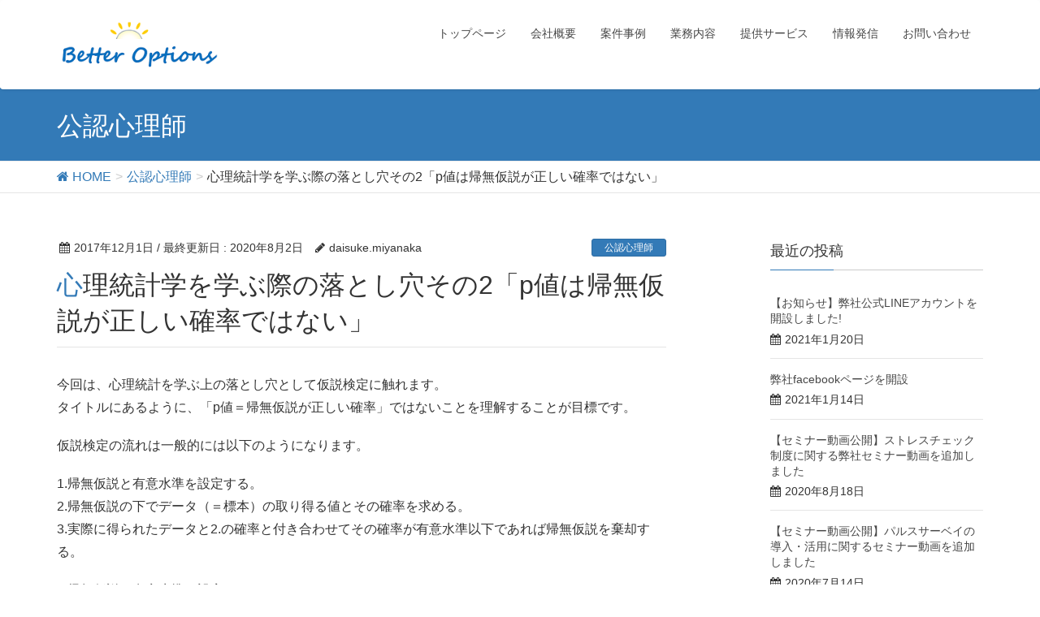

--- FILE ---
content_type: text/html; charset=UTF-8
request_url: https://better-options.jp/2017/12/01/%E5%BF%83%E7%90%86%E7%B5%B1%E8%A8%88%E5%AD%A6%E3%82%92%E5%AD%A6%E3%81%B6%E9%9A%9B%E3%81%AE%E8%90%BD%E3%81%A8%E3%81%97%E7%A9%B4%E3%81%9D%E3%81%AE2%E3%80%8Cp%E5%80%A4%E3%81%AF%E5%B8%B0%E7%84%A1%E4%BB%AE/
body_size: 58697
content:
<!DOCTYPE html>
<html lang="ja">
<head>
<meta charset="utf-8">
<meta http-equiv="X-UA-Compatible" content="IE=edge">
<meta name="viewport" content="width=device-width, initial-scale=1">
<title>心理統計学を学ぶ際の落とし穴その2「p値は帰無仮説が正しい確率ではない」 | 株式会社ベターオプションズ</title>
<link rel='dns-prefetch' href='//s0.wp.com' />
<link rel='dns-prefetch' href='//secure.gravatar.com' />
<link rel='dns-prefetch' href='//oss.maxcdn.com' />
<link rel='dns-prefetch' href='//s.w.org' />
<link rel="alternate" type="application/rss+xml" title="株式会社ベターオプションズ &raquo; フィード" href="https://better-options.jp/feed/" />
<link rel="alternate" type="application/rss+xml" title="株式会社ベターオプションズ &raquo; コメントフィード" href="https://better-options.jp/comments/feed/" />
<link rel="alternate" type="application/rss+xml" title="株式会社ベターオプションズ &raquo; 心理統計学を学ぶ際の落とし穴その2「p値は帰無仮説が正しい確率ではない」 のコメントのフィード" href="https://better-options.jp/2017/12/01/%e5%bf%83%e7%90%86%e7%b5%b1%e8%a8%88%e5%ad%a6%e3%82%92%e5%ad%a6%e3%81%b6%e9%9a%9b%e3%81%ae%e8%90%bd%e3%81%a8%e3%81%97%e7%a9%b4%e3%81%9d%e3%81%ae2%e3%80%8cp%e5%80%a4%e3%81%af%e5%b8%b0%e7%84%a1%e4%bb%ae/feed/" />
<meta name="description" content="今回は、心理統計を学ぶ上の落とし穴として仮説検定に触れます。タイトルにあるように、「p値＝帰無仮説が正しい確率」ではないことを理解することが目標です。仮説検定の流れは一般的には以下のようになります。1.帰無仮説と有意水準を設定する。2.帰無仮説の下でデータ（＝標本）の取り得る値とその確率を求める。3.実際に得られたデータと2.の確率と付き合わせてその確率が有意水準以下であれば帰無仮説を棄却する。1.帰無仮説と有意水準を設定する。まず、実験者や調査者には確" /><style type="text/css">.color_key_bg,.color_key_bg_hover:hover{background-color: #337ab7;}.color_key_txt,.color_key_txt_hover:hover{color: #337ab7;}.color_key_border,.color_key_border_hover:hover{border-color: #337ab7;}.color_key_dark_bg,.color_key_dark_bg_hover:hover{background-color: #2e6da4;}.color_key_dark_txt,.color_key_dark_txt_hover:hover{color: #2e6da4;}.color_key_dark_border,.color_key_dark_border_hover:hover{border-color: #2e6da4;}</style>
		<script type="text/javascript">
			window._wpemojiSettings = {"baseUrl":"https:\/\/s.w.org\/images\/core\/emoji\/13.0.1\/72x72\/","ext":".png","svgUrl":"https:\/\/s.w.org\/images\/core\/emoji\/13.0.1\/svg\/","svgExt":".svg","source":{"concatemoji":"https:\/\/better-options.jp\/wp\/wp-includes\/js\/wp-emoji-release.min.js?ver=5.6.16"}};
			!function(e,a,t){var n,r,o,i=a.createElement("canvas"),p=i.getContext&&i.getContext("2d");function s(e,t){var a=String.fromCharCode;p.clearRect(0,0,i.width,i.height),p.fillText(a.apply(this,e),0,0);e=i.toDataURL();return p.clearRect(0,0,i.width,i.height),p.fillText(a.apply(this,t),0,0),e===i.toDataURL()}function c(e){var t=a.createElement("script");t.src=e,t.defer=t.type="text/javascript",a.getElementsByTagName("head")[0].appendChild(t)}for(o=Array("flag","emoji"),t.supports={everything:!0,everythingExceptFlag:!0},r=0;r<o.length;r++)t.supports[o[r]]=function(e){if(!p||!p.fillText)return!1;switch(p.textBaseline="top",p.font="600 32px Arial",e){case"flag":return s([127987,65039,8205,9895,65039],[127987,65039,8203,9895,65039])?!1:!s([55356,56826,55356,56819],[55356,56826,8203,55356,56819])&&!s([55356,57332,56128,56423,56128,56418,56128,56421,56128,56430,56128,56423,56128,56447],[55356,57332,8203,56128,56423,8203,56128,56418,8203,56128,56421,8203,56128,56430,8203,56128,56423,8203,56128,56447]);case"emoji":return!s([55357,56424,8205,55356,57212],[55357,56424,8203,55356,57212])}return!1}(o[r]),t.supports.everything=t.supports.everything&&t.supports[o[r]],"flag"!==o[r]&&(t.supports.everythingExceptFlag=t.supports.everythingExceptFlag&&t.supports[o[r]]);t.supports.everythingExceptFlag=t.supports.everythingExceptFlag&&!t.supports.flag,t.DOMReady=!1,t.readyCallback=function(){t.DOMReady=!0},t.supports.everything||(n=function(){t.readyCallback()},a.addEventListener?(a.addEventListener("DOMContentLoaded",n,!1),e.addEventListener("load",n,!1)):(e.attachEvent("onload",n),a.attachEvent("onreadystatechange",function(){"complete"===a.readyState&&t.readyCallback()})),(n=t.source||{}).concatemoji?c(n.concatemoji):n.wpemoji&&n.twemoji&&(c(n.twemoji),c(n.wpemoji)))}(window,document,window._wpemojiSettings);
		</script>
		<style type="text/css">
img.wp-smiley,
img.emoji {
	display: inline !important;
	border: none !important;
	box-shadow: none !important;
	height: 1em !important;
	width: 1em !important;
	margin: 0 .07em !important;
	vertical-align: -0.1em !important;
	background: none !important;
	padding: 0 !important;
}
</style>
	<link rel='stylesheet' id='wp-block-library-css'  href='https://better-options.jp/wp/wp-includes/css/dist/block-library/style.min.css?ver=5.6.16' type='text/css' media='all' />
<link rel='stylesheet' id='contact-form-7-css'  href='https://better-options.jp/wp/wp-content/plugins/contact-form-7/includes/css/styles.css?ver=4.9.1' type='text/css' media='all' />
<link rel='stylesheet' id='swpm.common-css'  href='https://better-options.jp/wp/wp-content/plugins/simple-membership/css/swpm.common.css?ver=5.6.16' type='text/css' media='all' />
<link rel='stylesheet' id='vkExUnit_common_style-css'  href='https://better-options.jp/wp/wp-content/plugins/vk-all-in-one-expansion-unit/css/vkExUnit_style.css?ver=5.7.8' type='text/css' media='all' />
<link rel='stylesheet' id='font-awesome-css'  href='https://better-options.jp/wp/wp-content/themes/lightning/library/font-awesome/4.6.1/css/font-awesome.min.css?ver=4.6.1' type='text/css' media='all' />
<link rel='stylesheet' id='lightning-design-style-css'  href='https://better-options.jp/wp/wp-content/themes/lightning/design_skin/origin/css/style.css?ver=3.1.0' type='text/css' media='all' />
<link rel='stylesheet' id='lightning-theme-style-css'  href='https://better-options.jp/wp/wp-content/themes/lightning/style.css?ver=3.1.0' type='text/css' media='all' />
<link rel='stylesheet' id='ltg_adv_nav_style_css-css'  href='https://better-options.jp/wp/wp-content/plugins/lightning-advanced-unit/inc/navigation/css/navigation.css?ver=2.5.0' type='text/css' media='all' />
<link rel='stylesheet' id='jetpack_css-css'  href='https://better-options.jp/wp/wp-content/plugins/jetpack/css/jetpack.css?ver=5.5.5' type='text/css' media='all' />
<script type='text/javascript' src='https://better-options.jp/wp/wp-includes/js/jquery/jquery.min.js?ver=3.5.1' id='jquery-core-js'></script>
<script type='text/javascript' src='https://better-options.jp/wp/wp-includes/js/jquery/jquery-migrate.min.js?ver=3.3.2' id='jquery-migrate-js'></script>
<!--[if lt IE 9]>
<script type='text/javascript' src='//oss.maxcdn.com/html5shiv/3.7.2/html5shiv.min.js?ver=5.6.16' id='html5shiv-js'></script>
<![endif]-->
<!--[if lt IE 9]>
<script type='text/javascript' src='//oss.maxcdn.com/respond/1.4.2/respond.min.js?ver=5.6.16' id='respond-js'></script>
<![endif]-->
<script type='text/javascript' src='https://better-options.jp/wp/wp-content/themes/lightning/js/all_in_header_fixed.min.js?ver=3.1.0' id='lightning-js-js'></script>
<script type='text/javascript' src='https://better-options.jp/wp/wp-content/plugins/lightning-advanced-unit/inc/navigation/js/navigation.min.js?ver=2.5.0' id='ltg_adv_nav_js-js'></script>
<link rel="https://api.w.org/" href="https://better-options.jp/wp-json/" /><link rel="alternate" type="application/json" href="https://better-options.jp/wp-json/wp/v2/posts/358" /><link rel="EditURI" type="application/rsd+xml" title="RSD" href="https://better-options.jp/wp/xmlrpc.php?rsd" />
<link rel="wlwmanifest" type="application/wlwmanifest+xml" href="https://better-options.jp/wp/wp-includes/wlwmanifest.xml" /> 
<meta name="generator" content="WordPress 5.6.16" />
<link rel="canonical" href="https://better-options.jp/2017/12/01/%e5%bf%83%e7%90%86%e7%b5%b1%e8%a8%88%e5%ad%a6%e3%82%92%e5%ad%a6%e3%81%b6%e9%9a%9b%e3%81%ae%e8%90%bd%e3%81%a8%e3%81%97%e7%a9%b4%e3%81%9d%e3%81%ae2%e3%80%8cp%e5%80%a4%e3%81%af%e5%b8%b0%e7%84%a1%e4%bb%ae/" />
<link rel='shortlink' href='https://wp.me/p94Z1x-5M' />
<link rel="alternate" type="application/json+oembed" href="https://better-options.jp/wp-json/oembed/1.0/embed?url=https%3A%2F%2Fbetter-options.jp%2F2017%2F12%2F01%2F%25e5%25bf%2583%25e7%2590%2586%25e7%25b5%25b1%25e8%25a8%2588%25e5%25ad%25a6%25e3%2582%2592%25e5%25ad%25a6%25e3%2581%25b6%25e9%259a%259b%25e3%2581%25ae%25e8%2590%25bd%25e3%2581%25a8%25e3%2581%2597%25e7%25a9%25b4%25e3%2581%259d%25e3%2581%25ae2%25e3%2580%258cp%25e5%2580%25a4%25e3%2581%25af%25e5%25b8%25b0%25e7%2584%25a1%25e4%25bb%25ae%2F" />
<link rel="alternate" type="text/xml+oembed" href="https://better-options.jp/wp-json/oembed/1.0/embed?url=https%3A%2F%2Fbetter-options.jp%2F2017%2F12%2F01%2F%25e5%25bf%2583%25e7%2590%2586%25e7%25b5%25b1%25e8%25a8%2588%25e5%25ad%25a6%25e3%2582%2592%25e5%25ad%25a6%25e3%2581%25b6%25e9%259a%259b%25e3%2581%25ae%25e8%2590%25bd%25e3%2581%25a8%25e3%2581%2597%25e7%25a9%25b4%25e3%2581%259d%25e3%2581%25ae2%25e3%2580%258cp%25e5%2580%25a4%25e3%2581%25af%25e5%25b8%25b0%25e7%2584%25a1%25e4%25bb%25ae%2F&#038;format=xml" />

<link rel='dns-prefetch' href='//v0.wordpress.com'/>
<style type='text/css'>img#wpstats{display:none}</style>
<!-- Jetpack Open Graph Tags -->
<meta property="og:type" content="article" />
<meta property="og:title" content="心理統計学を学ぶ際の落とし穴その2「p値は帰無仮説が正しい確率ではない」" />
<meta property="og:url" content="https://better-options.jp/2017/12/01/%e5%bf%83%e7%90%86%e7%b5%b1%e8%a8%88%e5%ad%a6%e3%82%92%e5%ad%a6%e3%81%b6%e9%9a%9b%e3%81%ae%e8%90%bd%e3%81%a8%e3%81%97%e7%a9%b4%e3%81%9d%e3%81%ae2%e3%80%8cp%e5%80%a4%e3%81%af%e5%b8%b0%e7%84%a1%e4%bb%ae/" />
<meta property="og:description" content="今回は、心理統計を学ぶ上の落とし穴として仮説検定に触れます。 タイトルにあるように、「p値＝帰無仮説が正しい確&hellip;" />
<meta property="article:published_time" content="2017-12-01T02:49:02+00:00" />
<meta property="article:modified_time" content="2020-08-01T15:43:57+00:00" />
<meta property="og:site_name" content="株式会社ベターオプションズ" />
<meta property="og:image" content="http://better-options.jp/wp/wp-content/uploads/2017/12/job_tantei_woman.png" />
<meta property="og:image:width" content="204" />
<meta property="og:image:height" content="204" />
<meta property="og:locale" content="ja_JP" />
<meta name="twitter:text:title" content="心理統計学を学ぶ際の落とし穴その2「p値は帰無仮説が正しい確率ではない」" />
<meta name="twitter:card" content="summary" />
<!-- [ VK All in one Expansion Unit OGP ] -->
<meta property="og:site_name" content="株式会社ベターオプションズ" />
<meta property="og:url" content="https://better-options.jp/2017/12/01/%e5%bf%83%e7%90%86%e7%b5%b1%e8%a8%88%e5%ad%a6%e3%82%92%e5%ad%a6%e3%81%b6%e9%9a%9b%e3%81%ae%e8%90%bd%e3%81%a8%e3%81%97%e7%a9%b4%e3%81%9d%e3%81%ae2%e3%80%8cp%e5%80%a4%e3%81%af%e5%b8%b0%e7%84%a1%e4%bb%ae/" />
<meta property="og:title" content="心理統計学を学ぶ際の落とし穴その2「p値は帰無仮説が正しい確率ではない」 | 株式会社ベターオプションズ" />
<meta property="og:description" content="今回は、心理統計を学ぶ上の落とし穴として仮説検定に触れます。タイトルにあるように、「p値＝帰無仮説が正しい確率」ではないことを理解することが目標です。仮説検定の流れは一般的には以下のようになります。1.帰無仮説と有意水準を設定する。2.帰無仮説の下でデータ（＝標本）の取り得る値とその確率を求める。3.実際に得られたデータと2.の確率と付き合わせてその確率が有意水準以下であれば帰無仮説を棄却する。1.帰無仮説と有意水準を設定する。まず、実験者や調査者には確" />
<meta property="og:type" content="article" />
<!-- [ / VK All in one Expansion Unit OGP ] -->
	
<!-- Global site tag (gtag.js) - Google Analytics -->
<script async src="https://www.googletagmanager.com/gtag/js?id=UA-171082061-1"></script>
<script>
  window.dataLayer = window.dataLayer || [];
  function gtag(){dataLayer.push(arguments);}
  gtag('js', new Date());

  gtag('config', 'UA-171082061-1');
</script>

</head>
<body class="post-template-default single single-post postid-358 single-format-standard headfix header_height_changer">
<div id="bodyInner"><section id="navSection" class="navSection"><form role="search" method="get" id="searchform" class="searchform" action="https://better-options.jp/">
				<div>
					<label class="screen-reader-text" for="s">検索:</label>
					<input type="text" value="" name="s" id="s" />
					<input type="submit" id="searchsubmit" value="検索" />
				</div>
			</form></section><div id="wrap" class="wrap"><header class="navbar siteHeader">
        <div class="container siteHeadContainer">
        <div class="navbar-header">
            <h1 class="navbar-brand siteHeader_logo">
            <a href="https://better-options.jp/"><span>
            <img src="https://better-options.jp/wp/wp-content/uploads/2018/09/ロゴ20180922HP.png" alt="株式会社ベターオプションズ" />            </span></a>
            </h1>
                                      <a href="#" class="btn btn-default menuBtn menuClose menuBtn_left" id="menuBtn"><i class="fa fa-bars" aria-hidden="true"></i></a>
                    </div>

        <div id="gMenu_outer" class="gMenu_outer"><nav class="menu-%e3%83%98%e3%83%83%e3%83%80%e3%83%bcnavi-container"><ul id="menu-%e3%83%98%e3%83%83%e3%83%80%e3%83%bcnavi" class="menu nav gMenu"><li id="menu-item-6" class="menu-item menu-item-type-post_type menu-item-object-page menu-item-home"><a href="https://better-options.jp/"><strong class="gMenu_name">トップページ</strong></a></li>
<li id="menu-item-9" class="menu-item menu-item-type-post_type menu-item-object-page menu-item-has-children"><a href="https://better-options.jp/%e4%bc%9a%e7%a4%be%e6%a6%82%e8%a6%81/"><strong class="gMenu_name">会社概要</strong></a>
<ul class="sub-menu">
	<li id="menu-item-52" class="menu-item menu-item-type-post_type menu-item-object-page"><a href="https://better-options.jp/%e4%bc%9a%e7%a4%be%e6%83%85%e5%a0%b1/">会社情報</a></li>
	<li id="menu-item-53" class="menu-item menu-item-type-post_type menu-item-object-page"><a href="https://better-options.jp/%e7%b5%8c%e5%96%b6%e9%99%a3/">代表者</a></li>
</ul>
</li>
<li id="menu-item-613" class="menu-item menu-item-type-post_type menu-item-object-page menu-item-has-children"><a href="https://better-options.jp/%e6%a1%88%e4%bb%b6%e4%ba%8b%e4%be%8b/"><strong class="gMenu_name">案件事例</strong></a>
<ul class="sub-menu">
	<li id="menu-item-1492" class="menu-item menu-item-type-post_type menu-item-object-page"><a href="https://better-options.jp/%e6%a1%88%e4%bb%b6%e4%ba%8b%e4%be%8b/%e3%83%91%e3%83%ab%e3%82%b9%e3%82%b5%e3%83%bc%e3%83%99%e3%82%a4%e3%81%ae%e9%96%8b%e7%99%ba/">パルスサーベイの開発</a></li>
	<li id="menu-item-2195" class="menu-item menu-item-type-post_type menu-item-object-page"><a href="https://better-options.jp/%e3%82%b9%e3%83%88%e3%83%ac%e3%82%b9%e3%83%81%e3%82%a7%e3%83%83%e3%82%af%e3%83%87%e3%83%bc%e3%82%bf%e3%81%ae%e5%88%86%e6%9e%90/">ストレスチェックデータの分析</a></li>
	<li id="menu-item-2205" class="menu-item menu-item-type-post_type menu-item-object-page"><a href="https://better-options.jp/%e3%82%a8%e3%83%b3%e3%82%b2%e3%83%bc%e3%82%b8%e3%83%a1%e3%83%b3%e3%83%88%e3%82%b5%e3%83%bc%e3%83%99%e3%82%a4%e3%81%ae%e9%96%8b%e7%99%ba/">エンゲージメントサーベイの開発</a></li>
</ul>
</li>
<li id="menu-item-17" class="menu-item menu-item-type-post_type menu-item-object-page menu-item-has-children"><a href="https://better-options.jp/%e6%a5%ad%e5%8b%99%e5%86%85%e5%ae%b9/"><strong class="gMenu_name">業務内容</strong></a>
<ul class="sub-menu">
	<li id="menu-item-981" class="menu-item menu-item-type-post_type menu-item-object-page"><a href="https://better-options.jp/%e3%83%a1%e3%83%b3%e3%82%bf%e3%83%ab%e3%83%98%e3%83%ab%e3%82%b9-%e3%83%94%e3%83%bc%e3%83%97%e3%83%ab%e3%82%a2%e3%83%8a%e3%83%aa%e3%83%86%e3%82%a3%e3%82%af%e3%82%b9%e9%96%a2%e9%80%a3%e3%82%b5%e3%83%bc/">メンタルヘルス/HRテック/HRアナリティクスサービス開発支援</a></li>
	<li id="menu-item-982" class="menu-item menu-item-type-post_type menu-item-object-page"><a href="https://better-options.jp/%e3%83%a1%e3%83%b3%e3%82%bf%e3%83%ab%e3%83%98%e3%83%ab%e3%82%b9%e3%83%bbhr%e3%82%a2%e3%83%8a%e3%83%aa%e3%83%86%e3%82%a3%e3%82%af%e3%82%b9/">メンタルヘルス分析／HRピープルアナリティクス提供</a></li>
	<li id="menu-item-2209" class="menu-item menu-item-type-post_type menu-item-object-page"><a href="https://better-options.jp/%e3%83%a1%e3%83%b3%e3%82%bf%e3%83%ab%e3%83%98%e3%83%ab%e3%82%b9%e9%96%a2%e9%80%a3%e3%83%93%e3%82%b8%e3%83%8d%e3%82%b9%e4%ba%8b%e6%a5%ad%e7%ab%8b%e3%81%a1%e4%b8%8a%e3%81%92%e6%94%af%e6%8f%b4/">メンタルヘルス関連ビジネス事業立ち上げ支援</a></li>
</ul>
</li>
<li id="menu-item-16" class="menu-item menu-item-type-post_type menu-item-object-page menu-item-has-children"><a href="https://better-options.jp/%e9%81%8b%e5%96%b6%e3%82%b5%e3%83%bc%e3%83%93%e3%82%b9/"><strong class="gMenu_name">提供サービス</strong></a>
<ul class="sub-menu">
	<li id="menu-item-3189" class="menu-item menu-item-type-post_type menu-item-object-page"><a href="https://better-options.jp/%e3%82%ab%e3%82%b9%e3%82%bf%e3%83%9e%e3%83%bc%e3%83%8f%e3%83%a9%e3%82%b9%e3%83%a1%e3%83%b3%e3%83%88%e5%af%be%e7%ad%96%e3%82%b5%e3%83%bc%e3%83%93%e3%82%b9/">カスタマーハラスメント対策サービス</a></li>
	<li id="menu-item-987" class="menu-item menu-item-type-post_type menu-item-object-page"><a href="https://better-options.jp/%e3%83%99%e3%82%bf%e3%83%bc%e3%82%aa%e3%83%97%e3%82%b7%e3%83%a7%e3%83%b3%e3%82%baseminar/">ベターオプションズSeminar</a></li>
	<li id="menu-item-3323" class="menu-item menu-item-type-post_type menu-item-object-page"><a href="https://better-options.jp/%e3%82%b9%e3%83%88%e3%83%ac%e3%82%b9%e3%83%81%e3%82%a7%e3%83%83%e3%82%af%e7%b5%90%e6%9e%9c%e3%82%92%e7%94%a8%e3%81%84%e3%81%9f%e7%b5%8c%e6%b8%88%e6%90%8d%e5%a4%b1%e3%82%b7%e3%83%9f%e3%83%a5%e3%83%ac/">ストレスチェック結果を用いた経済損失シミュレーター</a></li>
	<li id="menu-item-2627" class="menu-item menu-item-type-post_type menu-item-object-page"><a href="https://better-options.jp/%e3%82%ab%e3%82%b9%e3%82%bf%e3%83%9e%e2%80%95%e3%83%8f%e3%83%a9%e3%82%b9%e3%83%a1%e3%83%b3%e3%83%88%e3%81%ab%e3%82%88%e3%82%8b%e7%b5%8c%e6%b8%88%e6%90%8d%e5%a4%b1%e3%81%ae%e6%8e%a8%e8%a8%88%e3%83%84/">カスタマ―ハラスメントによる経済損失の推計ツール</a></li>
	<li id="menu-item-3265" class="menu-item menu-item-type-post_type menu-item-object-page"><a href="https://better-options.jp/%e3%82%ab%e3%82%b9%e3%82%bf%e3%83%9e%e2%80%95%e3%83%8f%e3%83%a9%e3%82%b9%e3%83%a1%e3%83%b3%e3%83%88%e3%81%ab%e3%82%88%e3%82%8b%e7%b5%8c%e6%b8%88%e6%90%8d%e5%a4%b1%e3%82%b7%e3%83%9f%e3%83%a5%e3%83%ac/">カスタマ―ハラスメントによる経済損失シミュレーター（改）</a></li>
	<li id="menu-item-2507" class="menu-item menu-item-type-post_type menu-item-object-page"><a href="https://better-options.jp/%e3%82%a8%e3%83%b3%e3%82%b2%e3%83%bc%e3%82%b8%e3%83%a1%e3%83%b3%e3%83%88%e5%90%91%e4%b8%8a%e3%81%ae%e3%81%9f%e3%82%81%e3%81%ae%e3%83%9e%e3%83%8d%e3%82%b8%e3%83%a1%e3%83%b3%e3%83%88%e5%a5%bd%e4%ba%8b/">エンゲージメント向上のためのマネジメント好事例作成支援サービス</a></li>
	<li id="menu-item-2516" class="menu-item menu-item-type-post_type menu-item-object-page"><a href="https://better-options.jp/%e3%82%a8%e3%83%b3%e3%82%b2%e3%83%bc%e3%82%b8%e3%83%a1%e3%83%b3%e3%83%88%e3%82%b5%e3%83%bc%e3%83%99%e3%82%a4spiegel%ef%bc%88%e3%82%b7%e3%83%a5%e3%83%94%e3%83%bc%e3%82%b2%e3%83%ab%ef%bc%89/">エンゲージメントサーベイSpiegel（シュピーゲル）</a></li>
	<li id="menu-item-1656" class="menu-item menu-item-type-post_type menu-item-object-page"><a href="https://better-options.jp/%e5%85%ac%e8%aa%8d%e5%bf%83%e7%90%86%e5%b8%ab%e8%a9%a6%e9%a8%93%e5%af%be%e7%ad%96%e8%ac%9b%e5%ba%a7%ef%bc%88%e7%84%a1%e6%96%99%ef%bc%89/">公認心理師試験対策講座（無料公開）</a></li>
</ul>
</li>
<li id="menu-item-18" class="menu-item menu-item-type-post_type menu-item-object-page menu-item-has-children"><a href="https://better-options.jp/%e6%83%85%e5%a0%b1%e7%99%ba%e4%bf%a1/"><strong class="gMenu_name">情報発信</strong></a>
<ul class="sub-menu">
	<li id="menu-item-995" class="menu-item menu-item-type-post_type menu-item-object-page"><a href="https://better-options.jp/%e8%aa%bf%e6%9f%bb%e7%a0%94%e7%a9%b6%e3%83%ac%e3%83%9d%e3%83%bc%e3%83%88/">調査研究レポート</a></li>
	<li id="menu-item-2776" class="menu-item menu-item-type-post_type menu-item-object-page"><a href="https://better-options.jp/%e3%83%99%e3%82%bf%e3%83%bc%e3%82%aa%e3%83%97%e3%82%b7%e3%83%a7%e3%83%b3%e3%82%ba%e7%a4%be%e9%95%b7%e9%81%b8%e3%81%a8%e3%81%97%e3%81%be%e3%82%b0%e3%83%ab%e3%83%a1map/">ウェルビーイングUP‼としまグルメMAP</a></li>
	<li id="menu-item-1239" class="menu-item menu-item-type-post_type menu-item-object-page"><a href="https://better-options.jp/%e6%83%85%e5%a0%b1%e7%99%ba%e4%bf%a1/%e5%83%8d%e3%81%8f%e4%ba%ba%e3%81%ae%e5%81%a5%e5%ba%b7%e3%81%a5%e3%81%8f%e3%82%8a%e3%81%ab%e9%96%a2%e3%81%99%e3%82%8b%e3%81%8a%e5%bd%b9%e7%ab%8b%e3%81%a1%e3%82%b5%e3%82%a4%e3%83%88/">働く人の健康づくりに関するお役立ちサイト</a></li>
	<li id="menu-item-46" class="menu-item menu-item-type-post_type menu-item-object-page"><a href="https://better-options.jp/%e3%82%b9%e3%83%88%e3%83%ac%e3%82%b9%e3%83%81%e3%82%a7%e3%83%83%e3%82%af%e9%96%a2%e9%80%a3/">ストレスチェック関連</a></li>
</ul>
</li>
<li id="menu-item-68" class="menu-item menu-item-type-post_type menu-item-object-page"><a href="https://better-options.jp/%e3%81%8a%e5%95%8f%e3%81%84%e5%90%88%e3%82%8f%e3%81%9b/"><strong class="gMenu_name">お問い合わせ</strong></a></li>
</ul></nav></div>    </div>
    </header>

<div class="section page-header"><div class="container"><div class="row"><div class="col-md-12">
<div class="page-header_pageTitle">
公認心理師</div>
</div></div></div></div><!-- [ /.page-header ] -->
<!-- [ .breadSection ] -->
<div class="section breadSection">
<div class="container">
<div class="row">
<ol class="breadcrumb" itemtype="http://schema.org/BreadcrumbList"><li id="panHome" itemprop="itemListElement" itemscope itemtype="http://schema.org/ListItem"><a itemprop="item" href="https://better-options.jp/"><span itemprop="name"><i class="fa fa-home"></i> HOME</span></a></li><li itemprop="itemListElement" itemscope itemtype="http://schema.org/ListItem"><a itemprop="item" href="https://better-options.jp/category/%e5%85%ac%e8%aa%8d%e5%bf%83%e7%90%86%e5%b8%ab/"><span itemprop="name">公認心理師</span></a></li><li><span>心理統計学を学ぶ際の落とし穴その2「p値は帰無仮説が正しい確率ではない」</span></li></ol>
</div>
</div>
</div>
<!-- [ /.breadSection ] -->
<div class="section siteContent">
<div class="container">
<div class="row">

<div class="col-md-8 mainSection" id="main" role="main">

<article id="post-358" class="post-358 post type-post status-publish format-standard hentry category-5">
	<header>
	
<div class="entry-meta">
<span class="published entry-meta_items">2017年12月1日</span>



<span class="entry-meta_items entry-meta_updated">/ 最終更新日 : <span class="updated">2020年8月2日</span></span>


<span class="vcard author entry-meta_items entry-meta_items_author"><span class="fn">daisuke.miyanaka</span></span>

<span class="entry-meta_items entry-meta_items_term"><a href="https://better-options.jp/category/%e5%85%ac%e8%aa%8d%e5%bf%83%e7%90%86%e5%b8%ab/" class="btn btn-xs btn-primary">公認心理師</a></span>
</div>	<h1 class="entry-title">心理統計学を学ぶ際の落とし穴その2「p値は帰無仮説が正しい確率ではない」</h1>
	</header>
	<div class="entry-body">
	<p>今回は、心理統計を学ぶ上の落とし穴として仮説検定に触れます。<br />
タイトルにあるように、「p値＝帰無仮説が正しい確率」ではないことを理解することが目標です。</p>
<p>仮説検定の流れは一般的には以下のようになります。</p>
<p>1.帰無仮説と有意水準を設定する。<br />
2.帰無仮説の下でデータ（＝標本）の取り得る値とその確率を求める。<br />
3.実際に得られたデータと2.の確率と付き合わせてその確率が有意水準以下であれば帰無仮説を棄却する。</p>
<p>1.帰無仮説と有意水準を設定する。</p>
<p>まず、実験者や調査者には確かめたい仮説があるはずです。心理学研究においては、帰無仮説は通常「母集団の相関係数は0ではない」、「母集団の平均は170㎝以上である」といった母集団に対する仮説となることがポイントです。前回も述べましたが、心理学研究においては、得られたデータをその場限りの結果とするのではなく、得られた結果が、ある母集団から得られた標本だと考えて母集団に関する主張を行うのが特徴です。</p>
<blockquote class="wp-embedded-content" data-secret="IOJEAlNXqI"><p><a href="https://better-options.jp/2017/11/21/%e7%b5%b1%e8%a8%88%e5%ad%a6%e5%ad%a6%e7%bf%92%e3%81%ae%e8%90%bd%e3%81%a8%e3%81%97%e7%a9%b4%e3%81%9d%e3%81%ae%ef%bc%91%e3%80%8c%e6%af%8d%e9%9b%86%e5%9b%a3%e3%81%a8%e6%a8%99%e6%9c%ac%e3%81%ae%e5%8c%ba/">心理統計学を学ぶ際の落とし穴その１「母集団と標本の区別」</a></p></blockquote>
<p><iframe class="wp-embedded-content" sandbox="allow-scripts" security="restricted" style="position: absolute; clip: rect(1px, 1px, 1px, 1px);" title="&#8220;心理統計学を学ぶ際の落とし穴その１「母集団と標本の区別」&#8221; &#8212; 株式会社ベターオプションズ" src="https://better-options.jp/2017/11/21/%e7%b5%b1%e8%a8%88%e5%ad%a6%e5%ad%a6%e7%bf%92%e3%81%ae%e8%90%bd%e3%81%a8%e3%81%97%e7%a9%b4%e3%81%9d%e3%81%ae%ef%bc%91%e3%80%8c%e6%af%8d%e9%9b%86%e5%9b%a3%e3%81%a8%e6%a8%99%e6%9c%ac%e3%81%ae%e5%8c%ba/embed/#?secret=IOJEAlNXqI" data-secret="IOJEAlNXqI" width="600" height="338" frameborder="0" marginwidth="0" marginheight="0" scrolling="no"></iframe></p>
<p>次に、確かめたい仮説の裏返しとなる仮説を設定します。これを帰無仮説といいます。「母集団の相関係数は0ではない」という仮説であれば、「母集団の相関係数は0である」が裏返した帰無仮説となります。なぜ確かめたい仮説そのものではなく、裏返しとなる仮説を検討対象とするのかというと、得られたデータによって帰無仮説が否定される（専門用語では棄却されると言います）ことによって、確かめたい仮説を主張するというのが統計的な仮説検定のロジックだからです。</p>
<p>これは少し奇妙かもしれませんが、刑事ドラマなどでホワイトボードに関係者や証拠の写真を貼って主役の刑事が推理する以下のようなシーンを思い浮かべて頂ければと思います。</p>
<p>&nbsp;</p>
<p>「A氏が犯人だとすると、犯行時刻には犯行現場にいなければならない」<img loading="lazy" class="wp-image-362 alignleft" src="https://better-options.jp/wp/wp-content/uploads/2017/12/job_tantei_woman.png" alt="" width="204" height="204" srcset="https://better-options.jp/wp/wp-content/uploads/2017/12/job_tantei_woman.png 180w, https://better-options.jp/wp/wp-content/uploads/2017/12/job_tantei_woman-150x150.png 150w" sizes="(max-width: 204px) 100vw, 204px" />「A氏は犯行時刻に犯行現場以外の場所で知人と会っていたという証言が得られた」<br />
「したがってA氏は犯人ではない」</p>
<p>刑事はこの作業を繰り返して、犯人の候補を絞っていく訳ですが、刑事にとっては、「A氏が犯人である」というのが帰無仮説という訳です。</p>
<p>&nbsp;</p>
<p>帰無仮説を決めたら、有意水準を決めます。有意水準というのは、帰無仮説が正しい時に起こり得るが極めて稀であると考える確率の値のことです。心理学分野では5％、あるいは１％が有意水準として設定されることが一般的です。先ほどの刑事の例のように「起こり得ない」と断言出来れば良いのですが、そうでない場合も、極めて起こりづらい稀な出来事であれば、帰無仮説が正しい時には「まず起こり得ない事象」と判断し、帰無仮説を棄却する訳です。「極めて起こりづらい稀な出来事が起こっていたらどうするの？」と思われる方もいるかと思いますが、「その場合は帰無仮説を誤って棄却することになるが、已むを得ない」と統計学は考えます。数学と異なり統計学は割り切りの学問なのです。</p>
<p>2.帰無仮説の下でデータ（＝標本）の取り得る値とその確率を求める。</p>
<p>この部分は純粋に統計学的なお話になります。正規分布のように母集団として標本との関係が数学的に求められる確率の道具を使用すると、「母集団を平均170の正規分布とした時、標本として180以上の値が得られる確率は△％」といった計算を行うことが出来ます。心理統計学を学ぶ立場としては、ある帰無仮説を表現するのに、どのような確率の道具が用いられているかを理解するだけで十分です。メジャーなものからマイナーなものまでさまざまですが、まずは正規分布、二項分布を理解することが重要です。</p>
<p>3.実際に得られたデータと2.の確率と付き合わせてその確率が有意水準以下であれば帰無仮説を棄却する。</p>
<p>最後に、実際に得られたデータの数値と、2．で述べた帰無仮説が正しい時に得られる数値とその確率を見て、帰無仮説が正しいとしたら、今回得られたデータの数値よりも極端な事象が起こり得る確率はどの程度なのかを求めます。この確率が有意水準を下回っている場合に、帰無仮説を棄却します。言い換えれば、「帰無仮説が正しい」ということと、今回得られたデータの数値に整合性があると言えるのかを検討して、整合性がないと考えれば、「帰無仮説が正しい」という考えを捨ててしまう訳です。</p>
<p>帰無仮説がぎりぎり棄却される有意水準のことをｐ値と呼ぶことがあります。統計ソフトや論文の結果の数表で「p＜0.05」、「p=0.04」となっているのを見たことがあるという方も多いかと思います。p値が0.04（＝4％）というのは、有意水準が4%であれば帰無仮説がぎりぎり棄却されるということなので、有意水準を予め5％としていれば当然帰無仮説が棄却されることになります。つまり、p値は帰無仮説が正しい確率ではなく、「帰無仮説が正しいとした場合に、得られたデータの値から帰無仮説を棄却出来る有意水準の値」です。<strong>帰無仮説が正しいかどうかは問題ではなく、帰無仮説は正しいことが前提</strong>となっていることに注意が必要です。</p>
<p>無料で利用できる公認心理試験対策講座はこちら！！</p>
<blockquote class="wp-embedded-content" data-secret="0kQrq7S251"><p><a href="https://better-options.jp/%e5%85%ac%e8%aa%8d%e5%bf%83%e7%90%86%e5%b8%ab%e8%a9%a6%e9%a8%93%e5%af%be%e7%ad%96%e8%ac%9b%e5%ba%a7%ef%bc%88%e7%84%a1%e6%96%99%ef%bc%89/">公認心理師試験対策講座（無料）</a></p></blockquote>
<p><iframe class="wp-embedded-content" sandbox="allow-scripts" security="restricted" style="position: absolute; clip: rect(1px, 1px, 1px, 1px);" title="&#8220;公認心理師試験対策講座（無料）&#8221; &#8212; 株式会社ベターオプションズ" src="https://better-options.jp/%e5%85%ac%e8%aa%8d%e5%bf%83%e7%90%86%e5%b8%ab%e8%a9%a6%e9%a8%93%e5%af%be%e7%ad%96%e8%ac%9b%e5%ba%a7%ef%bc%88%e7%84%a1%e6%96%99%ef%bc%89/embed/#?secret=0kQrq7S251" data-secret="0kQrq7S251" width="600" height="338" frameborder="0" marginwidth="0" marginheight="0" scrolling="no"></iframe></p>
<p style="text-align: right;">以　上</p>
<p>&nbsp;</p>
<p>公認心理師試験対策情報をはじめ心理職の方に有用な情報を配信する株式会社ベターオプションズによる無料不定期メールマガジンはこちらから登録できます。</p>
<form name="s2form" method="post"><input type="hidden" name="ip" value="3.135.230.177" /><span style="display:none !important"><label for="firstname">Leave This Blank:</label><input type="text" id="firstname" name="firstname" /><label for="lastname">Leave This Blank Too:</label><input type="text" id="lastname" name="lastname" /><label for="uri">Do Not Change This:</label><input type="text" id="uri" name="uri" value="http://" /></span><p><label for="s2email">メールアドレス： </label><br /><input type="text" name="email" id="s2email" value="メールアドレスを入力してください... " size="20" onfocus="if (this.value === 'メールアドレスを入力してください... ') {this.value = '';}" onblur="if (this.value === '') {this.value = 'メールアドレスを入力してください... ';}" /></p><p><input type="submit" name="subscribe" value="登録する" />&nbsp;<input type="submit" name="unsubscribe" value="登録解除する " /></p></form>

<p><strong>※登録後に「申し訳ありませんが、サーバーエラーが発生したようです。また、後ほどお試しください」というメッセージが表示されることがありますが、登録は完了しておりますのでご安心ください。</strong></p>
<section class="veu_followSet">
<h1 class="followSet_title">Follow me!</h1><div class="followSet_body"><div class="follow_btn follow_feedly"><a href="http://cloud.feedly.com/#subscription/feed/https://better-options.jp/feed/" target="blank"><img id="feedlyFollow" src="http://s3.feedly.com/img/follows/feedly-follow-rectangle-volume-small_2x.png" alt="follow us in feedly" width="66" height="20"></a></div>
</div><!-- [ /.followSet_body ] -->
</section><!-- [ /.followSet ] -->
	</div><!-- [ /.entry-body ] -->

	<div class="entry-footer">
	
	<div class="entry-meta-dataList"><dl><dt>カテゴリー</dt><dd><a href="https://better-options.jp/category/%e5%85%ac%e8%aa%8d%e5%bf%83%e7%90%86%e5%b8%ab/">公認心理師</a></dd></dl></div>
		</div><!-- [ /.entry-footer ] -->

	
<div id="comments" class="comments-area">

	
	
	
	
</div><!-- #comments -->
</article>

<nav>
  <ul class="pager">
    <li class="previous"><a href="https://better-options.jp/2017/11/28/%e5%85%ac%e8%aa%8d%e5%bf%83%e7%90%86%e5%b8%ab%e3%81%ae%e3%81%9f%e3%82%81%e3%81%ae%e7%8f%be%e4%bb%bb%e8%80%85%e8%ac%9b%e7%bf%92%e3%81%ae%e5%ae%9f%e6%96%bd%e5%9b%a3%e4%bd%93%e3%81%8c%ef%bc%92%e5%9b%a3/" rel="prev">公認心理師のための現任者講習の実施団体が２団体追加され４団体に</a></li>
    <li class="next"><a href="https://better-options.jp/2017/12/03/%e5%bc%8a%e7%a4%be%e4%bb%a3%e8%a1%a8%e5%8f%96%e7%b7%a0%e5%bd%b9%e3%81%8c%e5%9f%b7%e7%ad%86%e3%82%92%e6%8b%85%e5%bd%93%e3%81%97%e3%81%9f%e6%9b%b8%e7%b1%8d%e3%81%8c%e5%87%ba%e7%89%88%e3%81%95%e3%82%8c/" rel="next">弊社代表取締役が執筆を担当した書籍が出版されます</a></li>
  </ul>
</nav>

</div><!-- [ /.mainSection ] -->

<div class="col-md-3 col-md-offset-1 subSection">


<aside class="widget">
<h1 class="subSection-title">最近の投稿</h1>

  <div class="media">

    
    <div class="media-body">
      <h4 class="media-heading"><a href="https://better-options.jp/2021/01/20/1907/">【お知らせ】弊社公式LINEアカウントを開設しました!</a></h4>
      <div class="published entry-meta_items">2021年1月20日</div>          
    </div>
  </div>


  <div class="media">

    
    <div class="media-body">
      <h4 class="media-heading"><a href="https://better-options.jp/2021/01/14/%e5%bc%8a%e7%a4%befacebook%e3%83%9a%e3%83%bc%e3%82%b8%e3%82%92%e9%96%8b%e8%a8%ad/">弊社facebookページを開設</a></h4>
      <div class="published entry-meta_items">2021年1月14日</div>          
    </div>
  </div>


  <div class="media">

    
    <div class="media-body">
      <h4 class="media-heading"><a href="https://better-options.jp/2020/08/18/%e3%80%90%e3%82%bb%e3%83%9f%e3%83%8a%e3%83%bc%e5%8b%95%e7%94%bb%e5%85%ac%e9%96%8b%e3%80%91%e3%82%b9%e3%83%88%e3%83%ac%e3%82%b9%e3%83%81%e3%82%a7%e3%83%83%e3%82%af%e5%88%b6%e5%ba%a6%e3%81%ab%e9%96%a2/">【セミナー動画公開】ストレスチェック制度に関する弊社セミナー動画を追加しました</a></h4>
      <div class="published entry-meta_items">2020年8月18日</div>          
    </div>
  </div>


  <div class="media">

    
    <div class="media-body">
      <h4 class="media-heading"><a href="https://better-options.jp/2020/07/14/%e3%80%90%e3%82%bb%e3%83%9f%e3%83%8a%e3%83%bc%e5%8b%95%e7%94%bb%e5%85%ac%e9%96%8b%e3%80%91%e3%83%91%e3%83%ab%e3%82%b9%e3%82%b5%e3%83%bc%e3%83%99%e3%82%a4%e3%81%ae%e5%b0%8e%e5%85%a5%e3%83%bb%e6%b4%bb/">【セミナー動画公開】パルスサーベイの導入・活用に関するセミナー動画を追加しました</a></h4>
      <div class="published entry-meta_items">2020年7月14日</div>          
    </div>
  </div>


  <div class="media">

    
    <div class="media-body">
      <h4 class="media-heading"><a href="https://better-options.jp/2020/05/22/%e3%80%90%e3%82%bb%e3%83%9f%e3%83%8a%e3%83%bc%e5%8b%95%e7%94%bb%e5%85%ac%e9%96%8b%e3%80%91%e3%83%86%e3%83%ac%e3%83%af%e3%83%bc%e3%82%af%e3%81%ab%e9%96%a2%e3%81%99%e3%82%8b%e5%bc%8a%e7%a4%be%e3%82%bb/">【セミナー動画公開】テレワークに関する弊社セミナーの動画を公開</a></h4>
      <div class="published entry-meta_items">2020年5月22日</div>          
    </div>
  </div>


  <div class="media">

    
    <div class="media-body">
      <h4 class="media-heading"><a href="https://better-options.jp/2025/12/15/%e6%9c%80%e6%96%b0%e7%99%bd%e6%9b%b8%e3%81%a7%e3%82%8f%e3%81%8b%e3%82%8b%ef%bc%81%e6%a5%ad%e7%95%8c%e3%81%94%e3%81%a8%e3%81%ae%e3%83%a1%e3%83%b3%e3%82%bf%e3%83%ab%e3%83%98%e3%83%ab%e3%82%b9%e3%83%aa/">最新白書でわかる！業界ごとのメンタルヘルスリスクと有効な対策ポイント</a></h4>
      <div class="published entry-meta_items">2025年12月15日</div>          
    </div>
  </div>


  <div class="media">

    
    <div class="media-body">
      <h4 class="media-heading"><a href="https://better-options.jp/2025/12/08/3544/">忘年会シーズンこそハラスメント防止が大事</a></h4>
      <div class="published entry-meta_items">2025年12月8日</div>          
    </div>
  </div>


  <div class="media">

    
    <div class="media-body">
      <h4 class="media-heading"><a href="https://better-options.jp/2025/12/01/%e3%83%8f%e3%83%a9%e3%82%b9%e3%83%a1%e3%83%b3%e3%83%88%e8%aa%bf%e6%9f%bb%e3%81%af%e5%8c%bf%e5%90%8d%e3%81%a8%e5%ae%9f%e5%90%8d%e3%81%a9%e3%81%a1%e3%82%89%e3%81%8c%e8%89%af%e3%81%84%ef%bc%9f%e3%83%a1/">ハラスメント調査は匿名と実名どちらが良い？メリット・デメリットを徹底解説</a></h4>
      <div class="published entry-meta_items">2025年12月1日</div>          
    </div>
  </div>


  <div class="media">

    
    <div class="media-body">
      <h4 class="media-heading"><a href="https://better-options.jp/2025/11/17/50%e5%90%8d%e6%9c%aa%e6%ba%80%e4%ba%8b%e6%a5%ad%e5%a0%b4%e3%81%a7%e3%81%ae%e3%82%b9%e3%83%88%e3%83%ac%e3%82%b9%e3%83%81%e3%82%a7%e3%83%83%e3%82%af%e5%ae%9f%e6%96%bd%e3%83%9e%e3%83%8b%e3%83%a5%e3%82%a2/">50名未満事業場でのストレスチェック実施マニュアル素案が公開</a></h4>
      <div class="published entry-meta_items">2025年11月17日</div>          
    </div>
  </div>


  <div class="media">

    
    <div class="media-body">
      <h4 class="media-heading"><a href="https://better-options.jp/2025/11/10/%e4%bc%91%e9%a4%8a%e3%83%bb%e4%bc%91%e3%81%bf%e6%96%b9%e3%81%ab%e9%96%a2%e3%81%99%e3%82%8b%e3%82%bb%e3%83%9f%e3%83%8a%e3%83%bc%e5%8b%95%e7%94%bb%e3%82%92%e5%85%ac%e9%96%8b/">休養・休み方に関するセミナー動画を公開</a></h4>
      <div class="published entry-meta_items">2025年11月10日</div>          
    </div>
  </div>


  <div class="media">

    
    <div class="media-body">
      <h4 class="media-heading"><a href="https://better-options.jp/2025/11/03/%e7%ae%a1%e7%90%86%e8%81%b7%e3%81%ae%e7%9d%a1%e7%9c%a0%e4%b8%8d%e8%b6%b3%e3%81%8c%e3%83%8f%e3%83%a9%e3%82%b9%e3%83%a1%e3%83%b3%e3%83%88%e3%82%92%e6%8b%9b%e3%81%8f%ef%bc%9f%e2%80%95%e2%80%95%e7%a7%91/">管理職の睡眠不足がハラスメントを招く？――科学が示す“セルフケアとコンプライアンス”の関連</a></h4>
      <div class="published entry-meta_items">2025年11月3日</div>          
    </div>
  </div>


  <div class="media">

    
    <div class="media-body">
      <h4 class="media-heading"><a href="https://better-options.jp/2025/10/27/%e9%ab%98%e3%82%b9%e3%83%88%e3%83%ac%e3%82%b9%e8%80%85%e3%81%af2%e5%89%b2%e3%81%ae%e9%83%a8%e7%bd%b2%e3%81%ab%e9%9b%86%e4%b8%ad%ef%bc%9f%e3%82%b9%e3%83%88%e3%83%ac%e3%82%b9%e3%83%81%e3%82%a7%e3%83%83/">高ストレス者は2割の部署に集中？ストレスチェック集団分析で見える“2・8の法則”</a></h4>
      <div class="published entry-meta_items">2025年10月27日</div>          
    </div>
  </div>


  <div class="media">

    
    <div class="media-body">
      <h4 class="media-heading"><a href="https://better-options.jp/2025/10/20/%e3%82%b9%e3%83%88%e3%83%ac%e3%82%b9%e3%83%81%e3%82%a7%e3%83%83%e3%82%af%e3%81%ae%e5%8f%97%e6%a4%9c%e7%8e%87%e3%81%8c%e4%bd%8e%e3%81%84%e3%81%a8%e5%8d%b1%e9%99%ba%ef%bc%9f%e5%85%a8%e5%93%a1%e5%8f%97/">ストレスチェックの受検率が低いと危険？全員受検が必要な本当の理由</a></h4>
      <div class="published entry-meta_items">2025年10月20日</div>          
    </div>
  </div>


  <div class="media">

    
    <div class="media-body">
      <h4 class="media-heading"><a href="https://better-options.jp/2025/10/14/%e5%bc%8a%e7%a4%be%e4%bb%a3%e8%a1%a8%e5%8f%96%e7%b7%a0%e5%bd%b9%e3%81%8c%e6%9c%88%e5%88%8a%e4%b8%8d%e5%8b%95%e7%94%a3%e6%b5%81%e9%80%9a2025%e5%b9%b411%e6%9c%88%e5%8f%b7%e3%81%ab%e3%82%ab%e3%82%b9/">弊社代表取締役が月刊不動産流通2025年11月号にカスハラ対策に関する記事を寄稿しました</a></h4>
      <div class="published entry-meta_items">2025年10月14日</div>          
    </div>
  </div>


  <div class="media">

    
    <div class="media-body">
      <h4 class="media-heading"><a href="https://better-options.jp/2025/10/06/3516/">50名未満事業場へのストレスチェック義務化を巡る直近の動向</a></h4>
      <div class="published entry-meta_items">2025年10月6日</div>          
    </div>
  </div>

</aside>
  
<aside class="widget widget_categories widget_link_list">
<nav class="localNav">
<h1 class="subSection-title">カテゴリー</h1>
<ul>
  	<li class="cat-item cat-item-20"><a href="https://better-options.jp/category/%e3%82%a8%e3%83%b3%e3%82%b2%e3%83%bc%e3%82%b8%e3%83%a1%e3%83%b3%e3%83%88/">エンゲージメント</a>
</li>
	<li class="cat-item cat-item-23"><a href="https://better-options.jp/category/%e3%82%aa%e3%83%95%e3%82%a3%e3%82%b9%e3%83%bb%e3%83%af%e3%83%bc%e3%82%af%e3%83%97%e3%83%ac%e3%82%a4%e3%82%b9/">オフィス・ワークプレイス</a>
</li>
	<li class="cat-item cat-item-3"><a href="https://better-options.jp/category/%e3%81%8a%e7%9f%a5%e3%82%89%e3%81%9b/">お知らせ</a>
</li>
	<li class="cat-item cat-item-22"><a href="https://better-options.jp/category/%e3%82%ab%e3%82%b9%e3%82%bf%e3%83%9e%e2%80%95%e3%83%8f%e3%83%a9%e3%82%b9%e3%83%a1%e3%83%b3%e3%83%88/">カスタマ―ハラスメント</a>
</li>
	<li class="cat-item cat-item-4"><a href="https://better-options.jp/category/%e3%82%b9%e3%83%88%e3%83%ac%e3%82%b9%e3%83%81%e3%82%a7%e3%83%83%e3%82%af/">ストレスチェック</a>
</li>
	<li class="cat-item cat-item-21"><a href="https://better-options.jp/category/%e3%82%bb%e3%83%ab%e3%83%95%e3%82%b1%e3%82%a2/">セルフケア</a>
</li>
	<li class="cat-item cat-item-17"><a href="https://better-options.jp/category/%e3%82%bd%e3%83%bc%e3%82%b7%e3%83%a3%e3%83%ab%e3%83%a1%e3%83%87%e3%82%a3%e3%82%a2%e3%81%a8%e3%83%a1%e3%83%b3%e3%82%bf%e3%83%ab%e3%83%98%e3%83%ab%e3%82%b9/">ソーシャルメディアとメンタルヘルス</a>
</li>
	<li class="cat-item cat-item-10"><a href="https://better-options.jp/category/%e3%83%87%e3%83%bc%e3%82%bf%e5%88%86%e6%9e%90/">データ分析</a>
</li>
	<li class="cat-item cat-item-15"><a href="https://better-options.jp/category/%e3%83%94%e3%83%bc%e3%83%97%e3%83%ab%e3%82%a2%e3%83%8a%e3%83%aa%e3%83%86%e3%82%a3%e3%82%af%e3%82%b9/">ピープルアナリティクス</a>
</li>
	<li class="cat-item cat-item-16"><a href="https://better-options.jp/category/%e3%83%9d%e3%82%b8%e3%83%86%e3%82%a3%e3%83%96%e5%bf%83%e7%90%86%e5%ad%a6/">ポジティブ心理学</a>
</li>
	<li class="cat-item cat-item-19"><a href="https://better-options.jp/category/%e4%ba%ba%e7%9a%84%e8%b3%87%e6%9c%ac%e7%b5%8c%e5%96%b6/">人的資本経営</a>
</li>
	<li class="cat-item cat-item-9"><a href="https://better-options.jp/category/%e5%81%a5%e5%ba%b7%e7%b5%8c%e5%96%b6%e3%83%bb%e5%83%8d%e3%81%8d%e6%96%b9%e6%94%b9%e9%9d%a9/">健康経営・働き方改革</a>
</li>
	<li class="cat-item cat-item-5"><a href="https://better-options.jp/category/%e5%85%ac%e8%aa%8d%e5%bf%83%e7%90%86%e5%b8%ab/">公認心理師</a>
<ul class='children'>
	<li class="cat-item cat-item-13"><a href="https://better-options.jp/category/%e5%85%ac%e8%aa%8d%e5%bf%83%e7%90%86%e5%b8%ab/%e3%82%bb%e3%83%9f%e3%83%8a%e3%83%bc%e3%83%bbe%e3%83%a9%e3%83%bc%e3%83%8b%e3%83%b3%e3%82%b0/">セミナー・Eラーニング</a>
</li>
	<li class="cat-item cat-item-11"><a href="https://better-options.jp/category/%e5%85%ac%e8%aa%8d%e5%bf%83%e7%90%86%e5%b8%ab/%e7%b7%b4%e7%bf%92%e5%95%8f%e9%a1%8c%e3%83%bb%e4%ba%88%e6%83%b3%e5%95%8f%e9%a1%8c/">練習問題・予想問題</a>
</li>
	<li class="cat-item cat-item-12"><a href="https://better-options.jp/category/%e5%85%ac%e8%aa%8d%e5%bf%83%e7%90%86%e5%b8%ab/%e8%a9%a6%e9%a8%93%e9%96%a2%e9%80%a3%e6%83%85%e5%a0%b1/">試験関連情報</a>
</li>
</ul>
</li>
	<li class="cat-item cat-item-18"><a href="https://better-options.jp/category/%e6%9c%80%e6%96%b0%e7%b5%b1%e8%a8%88%e5%88%86%e6%9e%90%e6%8a%80%e8%a1%93/">最新統計分析技術</a>
</li>
	<li class="cat-item cat-item-1"><a href="https://better-options.jp/category/%e6%9c%aa%e5%88%86%e9%a1%9e/">未分類</a>
</li>
	<li class="cat-item cat-item-14"><a href="https://better-options.jp/category/%e7%94%a3%e6%a5%ad%e5%8c%bb/">産業医</a>
</li>
	<li class="cat-item cat-item-6"><a href="https://better-options.jp/category/%e8%81%b7%e5%a0%b4%e3%81%ae%e3%83%8f%e3%83%a9%e3%82%b9%e3%83%a1%e3%83%b3%e3%83%88/">職場のハラスメント</a>
</li>
	<li class="cat-item cat-item-7"><a href="https://better-options.jp/category/%e8%81%b7%e5%a0%b4%e3%81%ae%e3%83%a1%e3%83%b3%e3%82%bf%e3%83%ab%e3%83%98%e3%83%ab%e3%82%b9%e5%85%a8%e8%88%ac/">職場のメンタルヘルス全般</a>
</li>
	<li class="cat-item cat-item-8"><a href="https://better-options.jp/category/%e8%aa%bf%e6%9f%bb%e7%a0%94%e7%a9%b6%e3%83%ac%e3%83%9d%e3%83%bc%e3%83%88/">調査研究レポート</a>
</li>
 
</ul>
</nav>
</aside>

<aside class="widget widget_archive widget_link_list">
<nav class="localNav">
<h1 class="subSection-title">アーカイブ</h1>
<ul>
  	<li><a href='https://better-options.jp/2025/12/'>2025年12月</a></li>
	<li><a href='https://better-options.jp/2025/11/'>2025年11月</a></li>
	<li><a href='https://better-options.jp/2025/10/'>2025年10月</a></li>
	<li><a href='https://better-options.jp/2025/09/'>2025年9月</a></li>
	<li><a href='https://better-options.jp/2025/08/'>2025年8月</a></li>
	<li><a href='https://better-options.jp/2025/07/'>2025年7月</a></li>
	<li><a href='https://better-options.jp/2025/06/'>2025年6月</a></li>
	<li><a href='https://better-options.jp/2025/05/'>2025年5月</a></li>
	<li><a href='https://better-options.jp/2025/04/'>2025年4月</a></li>
	<li><a href='https://better-options.jp/2025/03/'>2025年3月</a></li>
	<li><a href='https://better-options.jp/2025/02/'>2025年2月</a></li>
	<li><a href='https://better-options.jp/2025/01/'>2025年1月</a></li>
	<li><a href='https://better-options.jp/2024/12/'>2024年12月</a></li>
	<li><a href='https://better-options.jp/2024/11/'>2024年11月</a></li>
	<li><a href='https://better-options.jp/2024/10/'>2024年10月</a></li>
	<li><a href='https://better-options.jp/2024/09/'>2024年9月</a></li>
	<li><a href='https://better-options.jp/2024/08/'>2024年8月</a></li>
	<li><a href='https://better-options.jp/2024/07/'>2024年7月</a></li>
	<li><a href='https://better-options.jp/2024/05/'>2024年5月</a></li>
	<li><a href='https://better-options.jp/2024/04/'>2024年4月</a></li>
	<li><a href='https://better-options.jp/2024/03/'>2024年3月</a></li>
	<li><a href='https://better-options.jp/2024/02/'>2024年2月</a></li>
	<li><a href='https://better-options.jp/2024/01/'>2024年1月</a></li>
	<li><a href='https://better-options.jp/2023/12/'>2023年12月</a></li>
	<li><a href='https://better-options.jp/2023/11/'>2023年11月</a></li>
	<li><a href='https://better-options.jp/2023/10/'>2023年10月</a></li>
	<li><a href='https://better-options.jp/2023/09/'>2023年9月</a></li>
	<li><a href='https://better-options.jp/2023/08/'>2023年8月</a></li>
	<li><a href='https://better-options.jp/2023/07/'>2023年7月</a></li>
	<li><a href='https://better-options.jp/2023/06/'>2023年6月</a></li>
	<li><a href='https://better-options.jp/2023/05/'>2023年5月</a></li>
	<li><a href='https://better-options.jp/2023/04/'>2023年4月</a></li>
	<li><a href='https://better-options.jp/2023/03/'>2023年3月</a></li>
	<li><a href='https://better-options.jp/2023/02/'>2023年2月</a></li>
	<li><a href='https://better-options.jp/2023/01/'>2023年1月</a></li>
	<li><a href='https://better-options.jp/2022/12/'>2022年12月</a></li>
	<li><a href='https://better-options.jp/2022/11/'>2022年11月</a></li>
	<li><a href='https://better-options.jp/2022/10/'>2022年10月</a></li>
	<li><a href='https://better-options.jp/2022/09/'>2022年9月</a></li>
	<li><a href='https://better-options.jp/2022/08/'>2022年8月</a></li>
	<li><a href='https://better-options.jp/2022/07/'>2022年7月</a></li>
	<li><a href='https://better-options.jp/2022/05/'>2022年5月</a></li>
	<li><a href='https://better-options.jp/2022/04/'>2022年4月</a></li>
	<li><a href='https://better-options.jp/2022/03/'>2022年3月</a></li>
	<li><a href='https://better-options.jp/2022/02/'>2022年2月</a></li>
	<li><a href='https://better-options.jp/2021/12/'>2021年12月</a></li>
	<li><a href='https://better-options.jp/2021/11/'>2021年11月</a></li>
	<li><a href='https://better-options.jp/2021/10/'>2021年10月</a></li>
	<li><a href='https://better-options.jp/2021/09/'>2021年9月</a></li>
	<li><a href='https://better-options.jp/2021/08/'>2021年8月</a></li>
	<li><a href='https://better-options.jp/2021/07/'>2021年7月</a></li>
	<li><a href='https://better-options.jp/2021/06/'>2021年6月</a></li>
	<li><a href='https://better-options.jp/2021/05/'>2021年5月</a></li>
	<li><a href='https://better-options.jp/2021/04/'>2021年4月</a></li>
	<li><a href='https://better-options.jp/2021/03/'>2021年3月</a></li>
	<li><a href='https://better-options.jp/2021/02/'>2021年2月</a></li>
	<li><a href='https://better-options.jp/2021/01/'>2021年1月</a></li>
	<li><a href='https://better-options.jp/2020/12/'>2020年12月</a></li>
	<li><a href='https://better-options.jp/2020/11/'>2020年11月</a></li>
	<li><a href='https://better-options.jp/2020/10/'>2020年10月</a></li>
	<li><a href='https://better-options.jp/2020/09/'>2020年9月</a></li>
	<li><a href='https://better-options.jp/2020/08/'>2020年8月</a></li>
	<li><a href='https://better-options.jp/2020/07/'>2020年7月</a></li>
	<li><a href='https://better-options.jp/2020/06/'>2020年6月</a></li>
	<li><a href='https://better-options.jp/2020/05/'>2020年5月</a></li>
	<li><a href='https://better-options.jp/2020/04/'>2020年4月</a></li>
	<li><a href='https://better-options.jp/2020/03/'>2020年3月</a></li>
	<li><a href='https://better-options.jp/2019/11/'>2019年11月</a></li>
	<li><a href='https://better-options.jp/2019/10/'>2019年10月</a></li>
	<li><a href='https://better-options.jp/2019/09/'>2019年9月</a></li>
	<li><a href='https://better-options.jp/2019/08/'>2019年8月</a></li>
	<li><a href='https://better-options.jp/2019/07/'>2019年7月</a></li>
	<li><a href='https://better-options.jp/2019/06/'>2019年6月</a></li>
	<li><a href='https://better-options.jp/2019/05/'>2019年5月</a></li>
	<li><a href='https://better-options.jp/2019/04/'>2019年4月</a></li>
	<li><a href='https://better-options.jp/2019/02/'>2019年2月</a></li>
	<li><a href='https://better-options.jp/2019/01/'>2019年1月</a></li>
	<li><a href='https://better-options.jp/2018/12/'>2018年12月</a></li>
	<li><a href='https://better-options.jp/2018/11/'>2018年11月</a></li>
	<li><a href='https://better-options.jp/2018/10/'>2018年10月</a></li>
	<li><a href='https://better-options.jp/2018/09/'>2018年9月</a></li>
	<li><a href='https://better-options.jp/2018/08/'>2018年8月</a></li>
	<li><a href='https://better-options.jp/2018/07/'>2018年7月</a></li>
	<li><a href='https://better-options.jp/2018/06/'>2018年6月</a></li>
	<li><a href='https://better-options.jp/2018/05/'>2018年5月</a></li>
	<li><a href='https://better-options.jp/2018/04/'>2018年4月</a></li>
	<li><a href='https://better-options.jp/2018/03/'>2018年3月</a></li>
	<li><a href='https://better-options.jp/2018/02/'>2018年2月</a></li>
	<li><a href='https://better-options.jp/2018/01/'>2018年1月</a></li>
	<li><a href='https://better-options.jp/2017/12/'>2017年12月</a></li>
	<li><a href='https://better-options.jp/2017/11/'>2017年11月</a></li>
	<li><a href='https://better-options.jp/2017/10/'>2017年10月</a></li>
	<li><a href='https://better-options.jp/2017/09/'>2017年9月</a></li>
</ul>
</nav>
</aside>

</div><!-- [ /.subSection ] -->

</div><!-- [ /.row ] -->
</div><!-- [ /.container ] -->
</div><!-- [ /.siteContent ] -->


<footer class="section siteFooter">
    <div class="footerMenu">
       <div class="container">
                    </div>
    </div>
    <div class="container sectionBox">
        <div class="row ">
            <div class="col-md-4"></div><div class="col-md-4"></div><div class="col-md-4"></div>        </div>
    </div>
    <div class="sectionBox copySection">
        <div class="row">
            <div class="col-md-12 text-center">
            <p>Copyright &copy; 株式会社ベターオプションズ All Rights Reserved.</p><p>Powered by <a href="https://wordpress.org/">WordPress</a> with <a href="https://lightning.nagoya" target="_blank" title="Free WordPress Theme Lightning"> Lightning Theme</a> &amp; <a href="https://ex-unit.nagoya" target="_blank">VK All in One Expansion Unit</a> by <a href="//www.vektor-inc.co.jp" target="_blank">Vektor,Inc.</a> technology.</p>            </div>
        </div>
    </div>
</footer>
</div><!-- [ /#wrap ] --></div><!-- [ /#bodyInner ] --><div id="fb-root"></div>
<script>(function(d, s, id) {
	var js, fjs = d.getElementsByTagName(s)[0];
	if (d.getElementById(id)) return;
	js = d.createElement(s); js.id = id;
	js.src = "//connect.facebook.net/ja_JP/sdk.js#xfbml=1&version=v2.9&appId=";
	fjs.parentNode.insertBefore(js, fjs);
}(document, 'script', 'facebook-jssdk'));</script>
		<div style="display:none">
	</div>
<script type='text/javascript' id='contact-form-7-js-extra'>
/* <![CDATA[ */
var wpcf7 = {"apiSettings":{"root":"https:\/\/better-options.jp\/wp-json\/contact-form-7\/v1","namespace":"contact-form-7\/v1"},"recaptcha":{"messages":{"empty":"\u3042\u306a\u305f\u304c\u30ed\u30dc\u30c3\u30c8\u3067\u306f\u306a\u3044\u3053\u3068\u3092\u8a3c\u660e\u3057\u3066\u304f\u3060\u3055\u3044\u3002"}}};
/* ]]> */
</script>
<script type='text/javascript' src='https://better-options.jp/wp/wp-content/plugins/contact-form-7/includes/js/scripts.js?ver=4.9.1' id='contact-form-7-js'></script>
<script type='text/javascript' src='https://s0.wp.com/wp-content/js/devicepx-jetpack.js?ver=202551' id='devicepx-js'></script>
<script type='text/javascript' src='https://secure.gravatar.com/js/gprofiles.js?ver=2025Decaa' id='grofiles-cards-js'></script>
<script type='text/javascript' id='wpgroho-js-extra'>
/* <![CDATA[ */
var WPGroHo = {"my_hash":""};
/* ]]> */
</script>
<script type='text/javascript' src='https://better-options.jp/wp/wp-content/plugins/jetpack/modules/wpgroho.js?ver=5.6.16' id='wpgroho-js'></script>
<script type='text/javascript' src='https://better-options.jp/wp/wp-includes/js/wp-embed.min.js?ver=5.6.16' id='wp-embed-js'></script>
<script type='text/javascript' id='vkExUnit_master-js-js-extra'>
/* <![CDATA[ */
var vkExOpt = {"ajax_url":"https:\/\/better-options.jp\/wp\/wp-admin\/admin-ajax.php"};
/* ]]> */
</script>
<script type='text/javascript' src='https://better-options.jp/wp/wp-content/plugins/vk-all-in-one-expansion-unit/js/all.min.js?ver=5.7.8' id='vkExUnit_master-js-js'></script>
<script type='text/javascript' src='https://stats.wp.com/e-202551.js' async defer></script>
<script type='text/javascript'>
	_stq = window._stq || [];
	_stq.push([ 'view', {v:'ext',j:'1:5.5.5',blog:'134174915',post:'358',tz:'9',srv:'better-options.jp'} ]);
	_stq.push([ 'clickTrackerInit', '134174915', '358' ]);
</script>
</body>
</html>